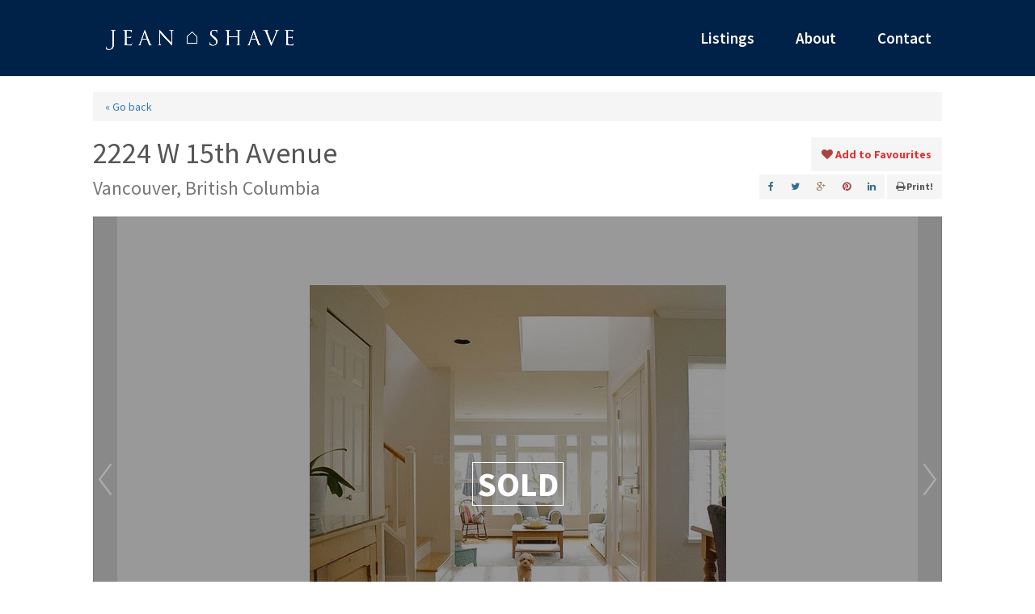

--- FILE ---
content_type: text/html; charset=UTF-8
request_url: http://www.jeanshave.com/listings/2224-w-15th-avenue-vancouver-british-columbia-885262971514/
body_size: 11425
content:
<!DOCTYPE html>
<!--[if IE 6]>
<html id="ie6" lang="en">
<![endif]-->
<!--[if IE 7]>
<html id="ie7" lang="en">
<![endif]-->
<!--[if IE 8]>
<html id="ie8" lang="en">
<![endif]-->
<!--[if !(IE 6) | !(IE 7) | !(IE 8)  ]><!-->
<html lang="en">
<!--<![endif]-->
<head>
	<meta charset="UTF-8" />
			
	<meta http-equiv="X-UA-Compatible" content="IE=edge">
	<link rel="pingback" href="http://www.jeanshave.com/xmlrpc.php" />

		<!--[if lt IE 9]>
	<script src="http://www.jeanshave.com/wp-content/themes/Divi/js/html5.js" type="text/javascript"></script>
	<![endif]-->

	<script type="text/javascript">
		document.documentElement.className = 'js';
	</script>

	<title>2224 W 15th Avenue, Vancouver, British Columbia (885262971514) | Jean Shave</title>
<link rel='dns-prefetch' href='//maps.googleapis.com' />
<link rel='dns-prefetch' href='//fonts.googleapis.com' />
<link rel='dns-prefetch' href='//s.w.org' />
<link rel="alternate" type="application/rss+xml" title="Jean Shave &raquo; Feed" href="http://www.jeanshave.com/feed/" />
<link rel="alternate" type="application/rss+xml" title="Jean Shave &raquo; Comments Feed" href="http://www.jeanshave.com/comments/feed/" />
		<script type="text/javascript">
			window._wpemojiSettings = {"baseUrl":"https:\/\/s.w.org\/images\/core\/emoji\/2.3\/72x72\/","ext":".png","svgUrl":"https:\/\/s.w.org\/images\/core\/emoji\/2.3\/svg\/","svgExt":".svg","source":{"concatemoji":"http:\/\/www.jeanshave.com\/wp-includes\/js\/wp-emoji-release.min.js?ver=4.8.21"}};
			!function(t,a,e){var r,i,n,o=a.createElement("canvas"),l=o.getContext&&o.getContext("2d");function c(t){var e=a.createElement("script");e.src=t,e.defer=e.type="text/javascript",a.getElementsByTagName("head")[0].appendChild(e)}for(n=Array("flag","emoji4"),e.supports={everything:!0,everythingExceptFlag:!0},i=0;i<n.length;i++)e.supports[n[i]]=function(t){var e,a=String.fromCharCode;if(!l||!l.fillText)return!1;switch(l.clearRect(0,0,o.width,o.height),l.textBaseline="top",l.font="600 32px Arial",t){case"flag":return(l.fillText(a(55356,56826,55356,56819),0,0),e=o.toDataURL(),l.clearRect(0,0,o.width,o.height),l.fillText(a(55356,56826,8203,55356,56819),0,0),e===o.toDataURL())?!1:(l.clearRect(0,0,o.width,o.height),l.fillText(a(55356,57332,56128,56423,56128,56418,56128,56421,56128,56430,56128,56423,56128,56447),0,0),e=o.toDataURL(),l.clearRect(0,0,o.width,o.height),l.fillText(a(55356,57332,8203,56128,56423,8203,56128,56418,8203,56128,56421,8203,56128,56430,8203,56128,56423,8203,56128,56447),0,0),e!==o.toDataURL());case"emoji4":return l.fillText(a(55358,56794,8205,9794,65039),0,0),e=o.toDataURL(),l.clearRect(0,0,o.width,o.height),l.fillText(a(55358,56794,8203,9794,65039),0,0),e!==o.toDataURL()}return!1}(n[i]),e.supports.everything=e.supports.everything&&e.supports[n[i]],"flag"!==n[i]&&(e.supports.everythingExceptFlag=e.supports.everythingExceptFlag&&e.supports[n[i]]);e.supports.everythingExceptFlag=e.supports.everythingExceptFlag&&!e.supports.flag,e.DOMReady=!1,e.readyCallback=function(){e.DOMReady=!0},e.supports.everything||(r=function(){e.readyCallback()},a.addEventListener?(a.addEventListener("DOMContentLoaded",r,!1),t.addEventListener("load",r,!1)):(t.attachEvent("onload",r),a.attachEvent("onreadystatechange",function(){"complete"===a.readyState&&e.readyCallback()})),(r=e.source||{}).concatemoji?c(r.concatemoji):r.wpemoji&&r.twemoji&&(c(r.twemoji),c(r.wpemoji)))}(window,document,window._wpemojiSettings);
		</script>
		<meta content="Divi Child Theme for Jean Shave v.1.0.0" name="generator"/><style type="text/css">
img.wp-smiley,
img.emoji {
	display: inline !important;
	border: none !important;
	box-shadow: none !important;
	height: 1em !important;
	width: 1em !important;
	margin: 0 .07em !important;
	vertical-align: -0.1em !important;
	background: none !important;
	padding: 0 !important;
}
</style>
<link rel='stylesheet' id='parent-style-css'  href='http://www.jeanshave.com/wp-content/themes/Divi/style.css?ver=4.8.21' type='text/css' media='all' />
<link rel='stylesheet' id='child-style-css'  href='http://www.jeanshave.com/wp-content/themes/Divi-child/style.css?ver=1.0.0' type='text/css' media='all' />
<link rel='stylesheet' id='divi-fonts-css'  href='http://fonts.googleapis.com/css?family=Open+Sans:300italic,400italic,600italic,700italic,800italic,400,300,600,700,800&#038;subset=latin,latin-ext' type='text/css' media='all' />
<link rel='stylesheet' id='et-gf-source-sans-pro-css'  href='http://fonts.googleapis.com/css?family=Source+Sans+Pro:400,200,200italic,300,300italic,400italic,600,600italic,700,700italic,900,900italic&#038;subset=latin,latin-ext' type='text/css' media='all' />
<link rel='stylesheet' id='divi-style-css'  href='http://www.jeanshave.com/wp-content/themes/Divi-child/style.css?ver=3.0.43' type='text/css' media='all' />
<link rel='stylesheet' id='et-shortcodes-css-css'  href='http://www.jeanshave.com/wp-content/themes/Divi/epanel/shortcodes/css/shortcodes.css?ver=3.0.43' type='text/css' media='all' />
<link rel='stylesheet' id='et-shortcodes-responsive-css-css'  href='http://www.jeanshave.com/wp-content/themes/Divi/epanel/shortcodes/css/shortcodes_responsive.css?ver=3.0.43' type='text/css' media='all' />
<link rel='stylesheet' id='magnific-popup-css'  href='http://www.jeanshave.com/wp-content/themes/Divi/includes/builder/styles/magnific_popup.css?ver=3.0.43' type='text/css' media='all' />
<link rel='stylesheet' id='realtypress-bootstrap-min-css'  href='http://www.jeanshave.com/wp-content/plugins/realtypress-premium/public/third-party/bootstrap-3.3.4/css/bootstrap-realtypress.css?ver=1.9.6' type='text/css' media='all' />
<link rel='stylesheet' id='realtypress-jrange-css'  href='http://www.jeanshave.com/wp-content/plugins/realtypress-premium/public/third-party/jrange/jquery.range.css?ver=1.9.6' type='text/css' media='all' />
<link rel='stylesheet' id='realtypress-bxslider-min-css'  href='http://www.jeanshave.com/wp-content/plugins/realtypress-premium/public/third-party/bxslider/css/jquery.bxslider.min.css?ver=1.9.6' type='text/css' media='all' />
<link rel='stylesheet' id='realtypress-font-awesome-css'  href='http://www.jeanshave.com/wp-content/plugins/realtypress-premium/public/third-party/font-awesome-4.2.0/css/font-awesome.min.css?ver=1.9.6' type='text/css' media='all' />
<link rel='stylesheet' id='realtypress-leaflet-min-css'  href='http://www.jeanshave.com/wp-content/plugins/realtypress-premium/public/third-party/leaflet-0.7.3/css/leaflet.min.css?ver=1.9.6' type='text/css' media='all' />
<link rel='stylesheet' id='realtypress-leaflet-css'  href='http://www.jeanshave.com/wp-content/plugins/realtypress-premium/public/third-party/leaflet-plugins/fullscreen/css/leaflet.fullscreen.min.css?ver=1.9.6' type='text/css' media='all' />
<link rel='stylesheet' id='realtypress-leaflet-markercluster-default-min-css'  href='http://www.jeanshave.com/wp-content/plugins/realtypress-premium/public/third-party/leaflet-markercluster/css/MarkerCluster.Default.min.css?ver=1.9.6' type='text/css' media='all' />
<link rel='stylesheet' id='realtypress-leaflet-markercluster-custom-min-css'  href='http://www.jeanshave.com/wp-content/plugins/realtypress-premium/public/third-party/leaflet-markercluster/css/MarkerCluster.min.css?ver=1.9.6' type='text/css' media='all' />
<link rel='stylesheet' id='realtypress-leaflet-history-min-css'  href='http://www.jeanshave.com/wp-content/plugins/realtypress-premium/public/third-party/leaflet-plugins/history/leaflet-history.css?ver=1.9.6' type='text/css' media='all' />
<link rel='stylesheet' id='realtypress-bootstrap-child-css'  href='http://www.jeanshave.com/wp-content/plugins/realtypress-premium/public/templates/default/css/bootstrap-child.css?ver=1.9.6' type='text/css' media='all' />
<link rel='stylesheet' id='realtypress-styles-css'  href='http://www.jeanshave.com/wp-content/plugins/realtypress-premium/public/templates/default/css/styles.css?ver=1.9.6' type='text/css' media='all' />
<link rel='stylesheet' id='realtypress-utilities-css'  href='http://www.jeanshave.com/wp-content/plugins/realtypress-premium/public/templates/default/css/utilities.css?ver=1.9.6' type='text/css' media='all' />
<link rel='stylesheet' id='realtypress-responsive-css'  href='http://www.jeanshave.com/wp-content/plugins/realtypress-premium/public/templates/default/css/responsive.css?ver=1.9.6' type='text/css' media='all' />
<link rel='stylesheet' id='realtypress-widgets-css'  href='http://www.jeanshave.com/wp-content/plugins/realtypress-premium/public/templates/default/css/widgets.css?ver=1.9.6' type='text/css' media='all' />
<link rel='stylesheet' id='realtypress-print-css'  href='http://www.jeanshave.com/wp-content/plugins/realtypress-premium/public/templates/default/css/print.css?ver=1.9.6' type='text/css' media='all' />
<link rel='stylesheet' id='realtypress-shortcodes-css'  href='http://www.jeanshave.com/wp-content/plugins/realtypress-premium/public/templates/default/css/shortcodes.css?ver=1.9.6' type='text/css' media='all' />
<script type='text/javascript' src='http://www.jeanshave.com/wp-includes/js/jquery/jquery.js?ver=1.12.4'></script>
<script type='text/javascript' src='http://www.jeanshave.com/wp-includes/js/jquery/jquery-migrate.min.js?ver=1.4.1'></script>
<link rel='https://api.w.org/' href='http://www.jeanshave.com/wp-json/' />
<link rel="EditURI" type="application/rsd+xml" title="RSD" href="http://www.jeanshave.com/xmlrpc.php?rsd" />
<link rel="wlwmanifest" type="application/wlwmanifest+xml" href="http://www.jeanshave.com/wp-includes/wlwmanifest.xml" /> 
<link rel='prev' title='204 2228 MARSTRAND AVENUE, Vancouver, British Columbia (886257410473)' href='http://www.jeanshave.com/listings/204-2228-marstrand-avenue-vancouver-british-columbia-886257410473/' />
<link rel='next' title='514-2268 Redbud Lane, Vancouver, British Columbia (889867307719)' href='http://www.jeanshave.com/listings/514-2268-redbud-lane-vancouver-british-columbia-889867307719/' />
<meta name="generator" content="WordPress 4.8.21" />
<link rel="canonical" href="http://www.jeanshave.com/listings/2224-w-15th-avenue-vancouver-british-columbia-885262971514/" />
<link rel='shortlink' href='http://www.jeanshave.com/?p=1367' />
<link rel="alternate" type="application/json+oembed" href="http://www.jeanshave.com/wp-json/oembed/1.0/embed?url=http%3A%2F%2Fwww.jeanshave.com%2Flistings%2F2224-w-15th-avenue-vancouver-british-columbia-885262971514%2F" />
<link rel="alternate" type="text/xml+oembed" href="http://www.jeanshave.com/wp-json/oembed/1.0/embed?url=http%3A%2F%2Fwww.jeanshave.com%2Flistings%2F2224-w-15th-avenue-vancouver-british-columbia-885262971514%2F&#038;format=xml" />
            <style type="text/css">
                                a.btn.btn-primary.btn-block.btn-filter-search-results { color: white !important; }
            </style>
            <script type="text/javascript">var ajaxurl = 'http://www.jeanshave.com/wp-admin/admin-ajax.php'</script>
<meta property="og:type" content="article" />
<meta property="og:title" content="2224 W 15th Avenue, Vancouver, British Columbia (885262971514)" />
<meta property="og:url" content="http://www.jeanshave.com/listings/2224-w-15th-avenue-vancouver-british-columbia-885262971514/" />
<meta property="og:description" content="Rarely available choice Kitsilano s/s half-duplex, 1926' on two levels. Open floor plan that lives beautifully and easily connects to 2 private outdoor garden/ entertainment areas. All the features of a detached house, fully landscaped and fenced front + back yards, 3 spacious bedrooms + 2 1/2 baths. All 3 bedrooms + 2 updated full baths on one level. Additional updated 1/2 bath on main. Fabulous master bedroom with walk-in closet and deluxe ensuite. Entertainment sized living room with floor to ceiling windows and gas f/p. Open kitchen and adjoining spacious family room with gas f/p. Large laundry/utility room. If you love cooking, this is the home for you. Private garage and 1 carport. Loads of storage. School catchment: Carnarvon Elementary / Kitsilano High." />
<meta property="article:published_time" content="2019-04-18T18:30:21+00:00" />
<meta property="article:modified_time" content="2023-07-28T01:45:34+00:00" />
<meta property="og:site_name" content="Jean Shave" />
<meta property="og:image" content="http://www.jeanshave.com/wp-content/uploads/realtypress/images/listing/885262971514/Property-885262971514-LargePhoto-1.jpg" />
<meta property="og:locale" content="en" />

<meta name="twitter:card" content="summary">
<meta name="twitter:title" content="2224 W 15th Avenue, Vancouver, British Columbia (885262971514)">
<meta name="twitter:description" content="Rarely available choice Kitsilano s/s half-duplex, 1926' on two levels. Open floor plan that lives beautifully and easily connects to 2 private outdoor garden/ entertainment areas. All the features of a detached house, fully landscaped and fenced front + back yards, 3 spacious bedrooms + 2 1/2 baths. All 3 bedrooms + 2 updated full baths on one level. Additional updated 1/2 bath on main. Fabulous master bedroom with walk-in closet and deluxe ensuite. Entertainment sized living room with floor to ceiling windows and gas f/p. Open kitchen and adjoining spacious family room with gas f/p. Large laundry/utility room. If you love cooking, this is the home for you. Private garage and 1 carport. Loads of storage. School catchment: Carnarvon Elementary / Kitsilano High.">
<meta name="twitter:image" content="http://www.jeanshave.com/wp-content/uploads/realtypress/images/listing/885262971514/Property-885262971514-LargePhoto-1.jpg">
<meta name="twitter:url" content="http://www.jeanshave.com/listings/2224-w-15th-avenue-vancouver-british-columbia-885262971514/">
<meta name="viewport" content="width=device-width, initial-scale=1.0, maximum-scale=1.0, user-scalable=0" />		<style id="theme-customizer-css">
					@media only screen and ( min-width: 767px ) {
				body, .et_pb_column_1_2 .et_quote_content blockquote cite, .et_pb_column_1_2 .et_link_content a.et_link_main_url, .et_pb_column_1_3 .et_quote_content blockquote cite, .et_pb_column_3_8 .et_quote_content blockquote cite, .et_pb_column_1_4 .et_quote_content blockquote cite, .et_pb_blog_grid .et_quote_content blockquote cite, .et_pb_column_1_3 .et_link_content a.et_link_main_url, .et_pb_column_3_8 .et_link_content a.et_link_main_url, .et_pb_column_1_4 .et_link_content a.et_link_main_url, .et_pb_blog_grid .et_link_content a.et_link_main_url, body .et_pb_bg_layout_light .et_pb_post p,  body .et_pb_bg_layout_dark .et_pb_post p { font-size: 16px; }
				.et_pb_slide_content, .et_pb_best_value { font-size: 18px; }
			}
							body { color: #000000; }
								h1, h2, h3, h4, h5, h6 { color: #2b2b2b; }
								body { line-height: 1.6em; }
											a { color: #6eacc2; }
							#main-header, #main-header .nav li ul, .et-search-form, #main-header .et_mobile_menu { background-color: #002148; }
																			.et_header_style_centered .mobile_nav .select_page, .et_header_style_split .mobile_nav .select_page, .et_nav_text_color_light #top-menu > li > a, .et_nav_text_color_dark #top-menu > li > a, #top-menu a, .et_mobile_menu li a, .et_nav_text_color_light .et_mobile_menu li a, .et_nav_text_color_dark .et_mobile_menu li a, #et_search_icon:before, .et_search_form_container input, span.et_close_search_field:after, #et-top-navigation .et-cart-info { color: #ffffff; }
			.et_search_form_container input::-moz-placeholder { color: #ffffff; }
			.et_search_form_container input::-webkit-input-placeholder { color: #ffffff; }
			.et_search_form_container input:-ms-input-placeholder { color: #ffffff; }
											#top-menu li a { font-size: 19px; }
			body.et_vertical_nav .container.et_search_form_container .et-search-form input { font-size: 19px !important; }
		
		
					#top-menu li.current-menu-ancestor > a, #top-menu li.current-menu-item > a,
			.et_color_scheme_red #top-menu li.current-menu-ancestor > a, .et_color_scheme_red #top-menu li.current-menu-item > a,
			.et_color_scheme_pink #top-menu li.current-menu-ancestor > a, .et_color_scheme_pink #top-menu li.current-menu-item > a,
			.et_color_scheme_orange #top-menu li.current-menu-ancestor > a, .et_color_scheme_orange #top-menu li.current-menu-item > a,
			.et_color_scheme_green #top-menu li.current-menu-ancestor > a, .et_color_scheme_green #top-menu li.current-menu-item > a { color: #6eacc2; }
																#footer-widgets .footer-widget li:before { top: 10.6px; }									body .et_pb_button,
			.woocommerce a.button.alt, .woocommerce-page a.button.alt, .woocommerce button.button.alt, .woocommerce-page button.button.alt, .woocommerce input.button.alt, .woocommerce-page input.button.alt, .woocommerce #respond input#submit.alt, .woocommerce-page #respond input#submit.alt, .woocommerce #content input.button.alt, .woocommerce-page #content input.button.alt,
			.woocommerce a.button, .woocommerce-page a.button, .woocommerce button.button, .woocommerce-page button.button, .woocommerce input.button, .woocommerce-page input.button, .woocommerce #respond input#submit, .woocommerce-page #respond input#submit, .woocommerce #content input.button, .woocommerce-page #content input.button, .woocommerce-message a.button.wc-forward
			{
																	border-width: 1px !important;
													border-color: #002148;
													border-radius: 0px;
													font-weight: bold; font-style: normal; text-transform: none; text-decoration: none; ;
											}
			body.et_pb_button_helper_class .et_pb_button,
			.woocommerce.et_pb_button_helper_class a.button.alt, .woocommerce-page.et_pb_button_helper_class a.button.alt, .woocommerce.et_pb_button_helper_class button.button.alt, .woocommerce-page.et_pb_button_helper_class button.button.alt, .woocommerce.et_pb_button_helper_class input.button.alt, .woocommerce-page.et_pb_button_helper_class input.button.alt, .woocommerce.et_pb_button_helper_class #respond input#submit.alt, .woocommerce-page.et_pb_button_helper_class #respond input#submit.alt, .woocommerce.et_pb_button_helper_class #content input.button.alt, .woocommerce-page.et_pb_button_helper_class #content input.button.alt,
			.woocommerce.et_pb_button_helper_class a.button, .woocommerce-page.et_pb_button_helper_class a.button, .woocommerce.et_pb_button_helper_class button.button, .woocommerce-page.et_pb_button_helper_class button.button, .woocommerce.et_pb_button_helper_class input.button, .woocommerce-page.et_pb_button_helper_class input.button, .woocommerce.et_pb_button_helper_class #respond input#submit, .woocommerce-page.et_pb_button_helper_class #respond input#submit, .woocommerce.et_pb_button_helper_class #content input.button, .woocommerce-page.et_pb_button_helper_class #content input.button {
									color: #002148 !important;
							}
									body .et_pb_button:hover,
			.woocommerce a.button.alt:hover, .woocommerce-page a.button.alt:hover, .woocommerce button.button.alt:hover, .woocommerce-page button.button.alt:hover, .woocommerce input.button.alt:hover, .woocommerce-page input.button.alt:hover, .woocommerce #respond input#submit.alt:hover, .woocommerce-page #respond input#submit.alt:hover, .woocommerce #content input.button.alt:hover, .woocommerce-page #content input.button.alt:hover,
			.woocommerce a.button:hover, .woocommerce-page a.button:hover, .woocommerce button.button:hover, .woocommerce-page button.button:hover, .woocommerce input.button:hover, .woocommerce-page input.button:hover, .woocommerce #respond input#submit:hover, .woocommerce-page #respond input#submit:hover, .woocommerce #content input.button:hover, .woocommerce-page #content input.button:hover
			{
													background: #727f8a !important;
																	border-radius: 0px;
											}
		
		
																														
		@media only screen and ( min-width: 981px ) {
																												.et_header_style_left #et-top-navigation, .et_header_style_split #et-top-navigation  { padding: 40px 0 0 0; }
				.et_header_style_left #et-top-navigation nav > ul > li > a, .et_header_style_split #et-top-navigation nav > ul > li > a { padding-bottom: 40px; }
				.et_header_style_split .centered-inline-logo-wrap { width: 80px; margin: -80px 0; }
				.et_header_style_split .centered-inline-logo-wrap #logo { max-height: 80px; }
				.et_pb_svg_logo.et_header_style_split .centered-inline-logo-wrap #logo { height: 80px; }
				.et_header_style_centered #top-menu > li > a { padding-bottom: 14px; }
				.et_header_style_slide #et-top-navigation, .et_header_style_fullscreen #et-top-navigation { padding: 31px 0 31px 0 !important; }
									.et_header_style_centered #main-header .logo_container { height: 80px; }
														#logo { max-height: 45%; }
				.et_pb_svg_logo #logo { height: 45%; }
																																		.et-fixed-header #top-menu li a { font-size: 19px; }
										.et-fixed-header #top-menu a, .et-fixed-header #et_search_icon:before, .et-fixed-header #et_top_search .et-search-form input, .et-fixed-header .et_search_form_container input, .et-fixed-header .et_close_search_field:after, .et-fixed-header #et-top-navigation .et-cart-info { color: #ffffff !important; }
				.et-fixed-header .et_search_form_container input::-moz-placeholder { color: #ffffff !important; }
				.et-fixed-header .et_search_form_container input::-webkit-input-placeholder { color: #ffffff !important; }
				.et-fixed-header .et_search_form_container input:-ms-input-placeholder { color: #ffffff !important; }
										.et-fixed-header #top-menu li.current-menu-ancestor > a,
				.et-fixed-header #top-menu li.current-menu-item > a { color: #6eacc2 !important; }
						
					}
					@media only screen and ( min-width: 1350px) {
				.et_pb_row { padding: 27px 0; }
				.et_pb_section { padding: 54px 0; }
				.single.et_pb_pagebuilder_layout.et_full_width_page .et_post_meta_wrapper { padding-top: 81px; }
				.et_pb_section.et_pb_section_first { padding-top: inherit; }
				.et_pb_fullwidth_section { padding: 0; }
			}
		
		@media only screen and ( max-width: 980px ) {
																				}
		@media only screen and ( max-width: 767px ) {
														}
	</style>

	
					<style class="et_heading_font">
				h1, h2, h3, h4, h5, h6 {
					font-family: 'Source Sans Pro', Helvetica, Arial, Lucida, sans-serif;				}
				</style>
							<style class="et_body_font">
				body, input, textarea, select {
					font-family: 'Source Sans Pro', Helvetica, Arial, Lucida, sans-serif; font-weight: 300;				}
				</style>
			
	
	<style id="module-customizer-css">
			</style>

			<style type="text/css">.recentcomments a{display:inline !important;padding:0 !important;margin:0 !important;}</style>
		<link rel="icon" href="http://www.jeanshave.com/wp-content/uploads/2023/06/cropped-JS_Fav-04-32x32.jpg" sizes="32x32" />
<link rel="icon" href="http://www.jeanshave.com/wp-content/uploads/2023/06/cropped-JS_Fav-04-192x192.jpg" sizes="192x192" />
<link rel="apple-touch-icon-precomposed" href="http://www.jeanshave.com/wp-content/uploads/2023/06/cropped-JS_Fav-04-180x180.jpg" />
<meta name="msapplication-TileImage" content="http://www.jeanshave.com/wp-content/uploads/2023/06/cropped-JS_Fav-04-270x270.jpg" />
		<style type="text/css" id="wp-custom-css">
			#top-menu li {
    display: inline-block;
    padding-right: 48px;
}

#main-footer {display: none;}

#mobile-cta-box {
width: 100%}

.et_pb_testimonial_author {
	font-size: 20px !important;
    display: block;
    margin-top: 16px;
    font-weight: 600;
}

.et_pb_testimonial:before {
    position: absolute;
    top: -15px;
	left: 45%;
	background: none;
    font-size: 152px;
    content: url(http://www.jeanshave.com/wp-content/uploads/2017/11/house-quote-small.png);

    color: #727f8a;

}

@media (max-width: 980px){
.et_pb_testimonial:before {
    position: absolute;
    top: -15px;
	left: 36%;
	background: none;
    font-size: 152px;
    content: url(http://www.jeanshave.com/wp-content/uploads/2017/11/house-quote-small.png);
    color: #727f8a;
}
.et_pb_testimonial_description_inner {
    border: 1px solid #ffffff;
    padding: 30px;
    width: 100% !important;}

}

@media only screen and (max-width: 767px){
.et_pb_testimonial_description_inner {
    border: 1px solid #ffffff;
    padding: 70px 30px 30px 30px !important;
    width: 100% !important;}
}

.bootstrap-realtypress .image-holder .rps-ribbon.rps-ribbon-info {
    background-color: #002148;
    border-left: none;
    border-right: none;
    border-bottom: none;
    text-shadow: none;
}

.bootstrap-realtypress .image-holder .rps-ribbon.rps-ribbon-open-house {
    background-color: rgba(116,127,137,0.7);
    border: none;
    text-shadow:none;
}

.bootstrap-realtypress { font-family: 'Source Sans Pro', sans-serif, helvetica;}

.result-header {
display: none !important;
border-bottom: none !important;
} 

.bootstrap-realtypress .rps-grid-result .rps-property-result {
border: none;
margin-bottom: 30px;}

.bootstrap-realtypress .listing-container {
    padding-left: 20px !important;
    padding-right: 20px !important;
}

.bootstrap-realtypress .rps-grid-result .rps-property-result h4 {
    color: #002148;
    font-size: 18px;
    font-weight: 400 !important;
    margin: 0;
    padding: 0;
}

.rps-mb30 {
    margin-top: 90px;}

#homepage-listings.et_pb_text_1 {
    margin-top: 0px !important;
    margin-bottom: 0px !important;
}

.et_pb_testimonial_description_inner {
border: 1px solid #ffffff;
padding: 70px;
width: 100% !important;
}

.bootstrap-realtypress .image-holder .rps-price {
    color: #fff;
    display: block;
    font-size: 1.6em;
    font-weight: 600;
    padding: 8px 0 0 16px;
   
}


 		</style>
	</head>
<body class="rps_listing-template-default single single-rps_listing postid-1367 et_button_no_icon et_pb_button_helper_class et_fixed_nav et_show_nav et_cover_background et_pb_gutter osx et_pb_gutters3 et_primary_nav_dropdown_animation_fade et_secondary_nav_dropdown_animation_fade et_pb_footer_columns4 et_header_style_left et_right_sidebar et_divi_theme chrome">
	<div id="page-container">

	
	
		<header id="main-header" data-height-onload="80">
			<div class="container clearfix et_menu_container">
							<div class="logo_container">
					<span class="logo_helper"></span>
					<a href="http://www.jeanshave.com/">
						<img src="http://www.jeanshave.com/wp-content/uploads/2017/11/jean-shave-logo.png" alt="Jean Shave" id="logo" data-height-percentage="45" />
					</a>
				</div>
				<div id="et-top-navigation" data-height="80" data-fixed-height="40">
											<nav id="top-menu-nav">
						<ul id="top-menu" class="nav"><li id="menu-item-305" class="menu-item menu-item-type-custom menu-item-object-custom menu-item-305"><a href="http://jeanshave.com/listings">Listings</a></li>
<li id="menu-item-65" class="menu-item menu-item-type-post_type menu-item-object-page menu-item-65"><a href="http://www.jeanshave.com/about/">About</a></li>
<li id="menu-item-52" class="menu-item menu-item-type-post_type menu-item-object-page menu-item-52"><a href="http://www.jeanshave.com/contact/">Contact</a></li>
</ul>						</nav>
					
					
					
					
					<div id="et_mobile_nav_menu">
				<div class="mobile_nav closed">
					<span class="select_page">Select Page</span>
					<span class="mobile_menu_bar mobile_menu_bar_toggle"></span>
				</div>
			</div>				</div> <!-- #et-top-navigation -->
			</div> <!-- .container -->
			<div class="et_search_outer">
				<div class="container et_search_form_container">
					<form role="search" method="get" class="et-search-form" action="http://www.jeanshave.com/">
					<input type="search" class="et-search-field" placeholder="Search &hellip;" value="" name="s" title="Search for:" />					</form>
					<span class="et_close_search_field"></span>
				</div>
			</div>
		</header> <!-- #main-header -->

		<div id="et-main-area">
        <div class="bootstrap-realtypress">
            <div class="rps-single-listing">
                                    <div class="container">
                        
                            
                  <!-- Overlay -->
                <div class="rps-single-overlay">
                  <h2 class="text-center loading-text">
                    <i class="fa fa-circle-o-notch fa-spin"></i><br>
                    LOADING
                  </h2>
                </div>
        
                  <div itemscope itemtype="http://schema.org/Product">
        
                    <!-- Schema Product Name -->
                        <meta  itemprop="name" content="2224 W 15th Avenue, Vancouver British Columbia,  ">
        
                    
                        
                                            <link itemprop="image" href="http://www.jeanshave.com/wp-content/uploads/realtypress/images/listing/885262971514/Property-885262971514-LargePhoto-1.jpg"/>
                        <meta itemprop="productID" content="885262971514" />
                        <meta itemprop="releaseDate" content="2023-07-28 01:45:34" />
                        <meta itemprop="category" content="Single Family" />
        
                        <div itemprop="offers" itemscope itemtype="http://schema.org/Offer">
        
                            <div class="row">

      <!-- Back Button -->
    <div class="col-md-12">
      <ul class="breadcrumb">
        <li><a href="javascript:history.go(-1)" title="Return to the previous page">&laquo; Go back</a></li>
      </ul>
    </div><!-- /.col-md-12 -->
  
  <div class="col-md-8 col-sm-7 col-xs-12">

    <!-- Address -->
    <h1 class="rps-text-center-sm" style="margin-top:0;" itemprop="name">
      <span style="display:block;margin-bottom:0;">
        2224 W 15th Avenue      </span>
      <small>
        Vancouver, British Columbia                 </small>
    </h1>

  </div><!-- /.col-md-8 .col-sm-7 -->
  <div class="col-md-4 col-sm-5 col-xs-12 text-right">

    <div class="rps-single-listing-favorites-wrap rps-text-center-sm">

      
              <button class="btn btn-lightgrey rps-add-favorite"><i class="fa fa-heart text-danger"></i> <strong class="text-danger">Add to Favourites</strong></button>
            <!-- <button class="btn btn-danger btn-sm rps-remove-favorite"><i class="fa fa-heart"></i> <strong>Remove from Favourites</strong></button>   -->

      <!-- Add Favorite Output -->
      <div class="rps-add-favorite-output" style="display:none;">
        <p class="text-danger" style="margin-bottom:-4px;">
          <i class="fa fa-heart text-danger"></i> <strong class="rps-add-favorite-output-text"></strong>
        </p>
        <small><a href="http://www.jeanshave.com/property-favourites/" class="text-muted"><strong>view favourites</strong></a></small>
      </div>

    </div><!-- /.rps-single-listing-favorites-wrap -->

    <!-- Listing Social -->
    
<div class="rps-single-listing-social rps-text-center-sm">
	<div class="btn-group" role="group">

		
		<!-- Facebook -->
					<a href="http://www.facebook.com/sharer.php?u=http://www.jeanshave.com/listings/2224-w-15th-avenue-vancouver-british-columbia-885262971514/&amp;t=2224+W+15th+Avenue%2C+Vancouver%2C+British+Columbia+%40+" target="_blank" class="btn btn-sm btn-lightgrey"><span class="fa fa-facebook text-info"></span></a>
		
		<!-- Twitter -->
					<a href="https://twitter.com/intent/tweet?text=What a House! 2224+W+15th+Avenue%2C+Vancouver%2C+British+Columbia+%40+ http://www.jeanshave.com/listings/2224-w-15th-avenue-vancouver-british-columbia-885262971514/" target="_blank" class="btn btn-sm btn-lightgrey"><span class="fa fa-twitter text-info"></span></a>
		
		<!-- Google Plus -->	
					<a href="http://plusone.google.com/_/+1/confirm?hl=en&amp;url=http://www.jeanshave.com/listings/2224-w-15th-avenue-vancouver-british-columbia-885262971514/" target="_blank" class="btn btn-sm btn-lightgrey"><span class="fa fa-google-plus text-warning"></span></a>
		
		<!-- Pinterest -->
					<a href="http://pinterest.com/pin/create/button/?url=http://www.jeanshave.com/listings/2224-w-15th-avenue-vancouver-british-columbia-885262971514/&amp;media=http://www.jeanshave.com/wp-includes/images/media/default.png&amp;description=2224+W+15th+Avenue%2C+Vancouver%2C+British+Columbia+%40+" target="_blank" class="btn btn-sm btn-lightgrey"><span class="fa fa-pinterest text-danger"></span></a>
		
		<!-- LinkedIn -->	
					<a href="http://www.linkedin.com/shareArticle?mini=true&amp;url=http://www.jeanshave.com/listings/2224-w-15th-avenue-vancouver-british-columbia-885262971514/&amp;title=2224+W+15th+Avenue%2C+Vancouver%2C+British+Columbia+%40+" target="_blank" class="btn btn-sm btn-lightgrey"><span class="fa fa-linkedin text-info"></span></a>
		
	</div>

	    <button class="btn btn-sm btn-lightgrey btn-print"><span class="fa fa-print"></span> <strong>Print!</strong></button>
  
</div>
  </div><!-- /.col-md-3 -->
</div><!-- /.row -->                    
                        <!-- Property Images -->
<div class="row rps-property-photo-row">
    
        
    <div class="col-md-12">    <div class="bx-wrapper">
        <ul class="bx-slider" style="visibility:hidden;">
            <li class="slide"><img src="http://www.jeanshave.com/wp-content/uploads/realtypress/images/listing/885262971514/Property-885262971514-LargePhoto-1.jpg" alt="2224 W 15th Avenue, Vancouver, British Columbia    - Photo 1 - R2355820" onerror="if (this.src != 'http://www.jeanshave.com/wp-content/plugins/realtypress-premium/public/img/default-listing.jpg') this.src = 'http://www.jeanshave.com/wp-content/plugins/realtypress-premium/public/img/default-listing.jpg';"></li><li class="slide"><img src="http://www.jeanshave.com/wp-content/uploads/realtypress/images/listing/885262971514/Property-885262971514-LargePhoto-2.jpg" alt="2224 W 15th Avenue, Vancouver, British Columbia    - Photo 2 - R2355820" onerror="if (this.src != 'http://www.jeanshave.com/wp-content/plugins/realtypress-premium/public/img/default-listing.jpg') this.src = 'http://www.jeanshave.com/wp-content/plugins/realtypress-premium/public/img/default-listing.jpg';"></li>        </ul><!-- /.bx-slider -->
        
                                                        <div class="rps-ribbon rps-ribbon-sold"><span>SOLD</span></div>
                                    
    </div><!-- /bx-wrapper -->
    
    
        <!-- ========== -->
        <!-- Full Width -->
        <!-- ========== -->

        <!-- Full Width BxPager -->
        <div class="bx-pager-wrap horizontal">
            <ul class="bx-pager horizontal" style="visibility:hidden;">
                
                <li class="slide"><a data-slide-index="0" href="" rel="nofollow"><img src="http://www.jeanshave.com/wp-content/uploads/realtypress/images/listing/885262971514/Property-885262971514-Photo-1.jpg" onerror="if (this.src != 'http://www.jeanshave.com/wp-content/plugins/realtypress-premium/public/img/default-listing.jpg') this.src = 'http://www.jeanshave.com/wp-content/plugins/realtypress-premium/public/img/default-listing.jpg';"></a></li><li class="slide"><a data-slide-index="1" href="" rel="nofollow"><img src="http://www.jeanshave.com/wp-content/uploads/realtypress/images/listing/885262971514/Property-885262971514-Photo-2.jpg" onerror="if (this.src != 'http://www.jeanshave.com/wp-content/plugins/realtypress-premium/public/img/default-listing.jpg') this.src = 'http://www.jeanshave.com/wp-content/plugins/realtypress-premium/public/img/default-listing.jpg';"></a></li>            </ul><!-- /.bx-pager -->
        </div><!-- ./bx-thumbnails -->
    
    
</div><!-- /.col-md-9 -->


</div><!-- /.row -->                        
                        <div class="row">
        
                             <div class="col-md-12 col-xs-12">
  <!-- Intro Specs -->
  <div class="rps-single-features rps-text-center-sm clearfix">
          <span class="rps-single-feature-label" style="">3 Bedroom</span>
    
          <span class="rps-single-feature-label">3 Bathroom</span>
    
          <span class="rps-single-feature-label">1926 sqft</span>
      </div>

  <div class="rps-single-features rps-text-center-sm clearfix">
    
    
    
    
    
    
    
      </div>

  
                  <h1 class="rps-pricing rps-text-center-sm">SOLD</h1>
          
  
  <!-- Description -->
  <p itemprop="description" class="rps-text-center-sm">Rarely available choice Kitsilano s/s half-duplex, 1926' on two levels. Open floor plan that lives beautifully and easily connects to 2 private outdoor garden/ entertainment areas. All the features of a detached house, fully landscaped and fenced front + back yards, 3 spacious bedrooms + 2 1/2 baths. All 3 bedrooms + 2 updated full baths on one level. Additional updated 1/2 bath on main. Fabulous master bedroom with walk-in closet and deluxe ensuite. Entertainment sized living room with floor to ceiling windows and gas f/p. Open kitchen and adjoining spacious family room with gas f/p. Large laundry/utility room. If you love cooking, this is the home for you. Private garage and 1 carport. Loads of storage. School catchment: Carnarvon Elementary / Kitsilano High.</p>

  

<div class="row alternate-urls">

  
  
    
  
  
</div><!-- /.row -->


<!-- Business -->

<!-- Property Details -->
<h3>Property Details</h3>
<table class="table table-hover table-bordered">
	<tbody>
		<tr>
			<td>
									<strong>RP Number</strong>
							</td>
			<td class="text-right">
				R2355820			</td>
		</tr>

                    <tr>
                <td>
                    <strong>Property Type</strong>
                </td>
                <td class="text-right">
                    Single Family                </td>
            </tr>
        
        
        		
					
							
	</tbody>
</table>

<!-- Building -->
<h3>Building</h3>
<table class="table table-hover table-bordered">
	<tbody>
					
						<tr>
				<td>
					<strong> Bathroom Total</strong>
				</td>
				<td class="text-right">
					3				</td>
			</tr>

																		
						<tr>
				<td>
					<strong> Bedrooms Total</strong>
				</td>
				<td class="text-right">
					3				</td>
			</tr>

																																																																																																																																																				
						<tr>
				<td>
					<strong> Half Bath Total</strong>
				</td>
				<td class="text-right">
					1				</td>
			</tr>

																																	
						<tr>
				<td>
					<strong> Stories Total</strong>
				</td>
				<td class="text-right">
					2				</td>
			</tr>

													
						<tr>
				<td>
					<strong> Size Interior</strong>
				</td>
				<td class="text-right">
					1926 Sqft				</td>
			</tr>

																							
						<tr>
				<td>
					<strong> Type</strong>
				</td>
				<td class="text-right">
					Duplex				</td>
			</tr>

																												
	</tbody>
</table>
<!-- Parking -->

<!-- Land -->

<!-- Rooms -->

<!-- Utilities -->

        <div role="tabpanel" class="rps-single-listing-map-tabs">
            <ul class="nav nav-tabs" role="tablist">
				
				                    <li role="presentation">
                        <a href="#aerial" aria-controls="aerial" role="tab" data-toggle="tab" class="tab aerial et_smooth_scroll_disabled">Aerial</a>
                    </li>
								                    <li role="presentation">
                        <a href="#street" aria-controls="street" role="tab" data-toggle="tab" class="tab street et_smooth_scroll_disabled">Street Level</a>
                    </li>
								
            </ul>
            <div class="tab-content">
				
				                    <div role="tabpanel" class="tab-pane active aerial-tab" id="aerial">
                        <div id="aerialmap" class="tab-map"></div>
                    </div>
								                    <div role="tabpanel" class="tab-pane active street-tab" id="street">
                        <div id="streetview" class="tab-map"></div>
                    </div>
								
            </div><!-- /.tab-content -->
        </div><!-- /.tabpanel -->
	
	
        
                            <p><a href="" rel="nofollow" target="_blank" data-lid="885262971514" class="rps-single-listing-information-link"></a></p>
        
                                    
                            
	<!--  Agent Details - Horizontal Layout -->
	
		<br>
		
		<div itemprop="availableAtOrFrom" itemscope itemtype="http://schema.org/RealEstateAgent">
		
			<div class="rps-agent-details">
				<div class="row">

				
                    						<div class="col-sm-6 col-xs-12">
										
						<!-- Name -->
													<span itemprop="name legalName"><strong>Jean Shave </strong></span><br>
						
						<!-- Position -->
													<em>Associate</em>
						
						<div style="clear:both"></div>

						<br>

						<!-- Phones & Websites -->
											
					</div>

				
			
									<div class="col-sm-6 col-xs-12">								
				
					<div itemprop="address" itemscope itemtype="http://schema.org/PostalAddress">

						<!-- Name -->
													<span><strong>Dexter Office</strong></span><br>
						
						<!-- StreetAddress -->
													<span itemprop="streetAddress">560-2608 Granville Street</span><br>
						
						<!-- City -->
													<span itemprop="addressLocality">Vancouver, </span>
												
						<!-- Province -->
													<span itemprop="addressRegion">BC</span>
						
						<!-- Postal Code -->
													<span itemprop="postalCode"> V6H 3V3</span>
						
						<!-- Country -->
						
					</div><!-- http://schema.org/PostalAddress -->

					<br>

					<!-- Phones & Websites -->
					<p>
										</p>
				
				</div>

				
			</div> <!-- /.row -->
		</div><!-- /.rps-agent-details -->
	</div>

	        
                                <div class="row">
                                    <div class="col-sm-6 col-xs-12">
                                        <div class="rps-contact-form-wrap-h">

  <h2>Interested?</h2>
  <p class="text-muted">Contact us for more information</p>

  <hr>

  <form action="" method="post" class="listing-contact-form">
  <div class="row">
    <div class="col-md-6 col-xs-12">

      <div class="form-group">
        <!-- <label for="cf-name">Name <small class="text-danger">(required)</small></label> -->
        <input type="text" name="cf-name"  value="" size="40" class="form-control" placeholder=" Name" />
      </div>
      
    </div><!-- /.col-md-6 -->
    <div class="col-md-6 col-xs-12">

      <div class="form-group">
        <!-- <label for="cf-name">Email <small class="text-danger">(required)</small></label> -->
        <input type="email" name="cf-email" value="" size="40" class="form-control" placeholder=" Email" />
      </div>
      
    </div><!-- /.col-md-6 -->
  </div><!-- /.row -->

  <div class="row">
    <div class="col-md-12">

      <div class="form-group">
        <!-- <label for="cf-name">Message <small class="text-danger">(required)</small></label> -->
        <textarea rows="10" cols="15" name="cf-message" class="form-control" style="height:120px;" placeholder=" Message"></textarea>
      </div>

      <div class="progress" style="display:none;">
        <div class="progress-bar" role="progressbar" aria-valuenow="70" aria-valuemin="0" aria-valuemax="100" style="width:0">
          <span class="text-center rps-text-white"><strong>Sending </strong></span>
        </div>
      </div>

      <input type="hidden" name="cf-subject" value="Listing Inquiry 2224 W 15th Avenue, Vancouver, British Columbia  " />
      <input type="hidden" name="cf-permalink" value="http://www.jeanshave.com/listings/2224-w-15th-avenue-vancouver-british-columbia-885262971514/" />

        <input type="hidden" name="cf-listing-id" value="885262971514" />

      <div class="form-group">
                  <div class="rps-contact-captcha-output"><i class="fa fa-refresh fa-spin"></i> <span class="text-muted"> Generating Captcha</span></div>
                <div class="rps-contact-alerts"></div>
      </div>      

      <p><button type="submit" name="cf-submitted" value="Send" class="btn btn-primary btn-block">Send <i class="fa fa-paper-plane-o"></i></button></p>

    </div><!-- /.col-md-12 -->
  </div><!-- /.row -->
    
  </form>

</div>                                    </div><!-- /.col-sm-6 -->
                                    <div class="col-sm-6 col-xs-12">
                                        <div class="rps-sidebar-favorites">
  <div class="panel panel-default">
    <div class="panel-heading">
      <strong>Your Favourites</strong>
    </div>
    <div class="panel-body" style="padding:0 15px;">
    <div class="row">
    
      
        <p>&nbsp;</p>
        <p class="text-center" style="font-size:32px;"><i class="fa fa-heart text-danger"></i></p>
        <p class="text-muted text-center">No Favourites Found</p>
        <p>&nbsp;</p>

      
    </div><!-- /.row -->
    </div><!-- /.panel-body -->
  </div><!-- /.panel .panel-default -->
</div><!-- /.rps-favorites -->                                    </div><!-- /.col-sm-6 -->
                                </div><!-- /.row -->
        
                                
                        </div><!-- /.col-sm-9 -->
        
                                        </div><!-- /.row -->
                </div><!-- http://schema.org/Offer -->
        
                                
                        
                            <div class="rps-footer" style="font-size:0.8em;border-top:1px solid #ddd;">
                                                                
<!-- RealtyPress Public Copyright Footer -->
<p style="border-top: 1px solid #ddd;padding-top:8px;"><a href="http://realtypress.ca" title="RealtyPress CREA DDF&reg; Wordpress Plugin" alt="RealtyPress CREA DDF&reg; Wordpress Plugin"target="_blank">RealtyPress WordPress CREA DDF&reg; Plugin</a>
</p>                            </div><!-- /.rps-footer -->
                            
        
                                
                </div><!-- http://schema.org/Product -->
                                </div><!-- /.container -->
            </div><!-- /.rps-wrapper -->
        </div><!-- /.bootstrap-realtypress -->
        
                <script type="application/json" id="single-view-json">{"post_id":1367,"agents":"7780929176","permalink":"http:\/\/www.jeanshave.com\/listings\/2224-w-15th-avenue-vancouver-british-columbia-885262971514\/","latitude":49.257944,"longitude":-123.134789,"street_address":"2224 W 15th Avenue","city":"Vancouver","province":"British Columbia","postal_code":"","rps_bing_api_key":"","walkscore_id":"","rps_single_street_view":"1","rps_single_birds_eye_view":"0","rps_single_map_bing_road":"0","rps_single_map_bing_aerial":"0","rps_single_map_bing_labels":"0","rps_single_map_yandex":"0","rps_single_map_open_streetmap":"0","rps_single_map_google_road":"1","rps_single_map_google_satellite":"1","rps_single_map_google_terrain":"","rps_single_map_google_hybrid":"","rps_single_map_zoom":"15","rps_single_map_default_view":"ggl_roadmap","rps_library_swipebox":0,"rps-general-math-captcha":1}</script>
        
        
			<footer id="main-footer">
				

		
				<div id="footer-bottom">
					<div class="container clearfix">
				<ul class="et-social-icons">

	<li class="et-social-icon et-social-facebook">
		<a href="#" class="icon">
			<span>Facebook</span>
		</a>
	</li>
	<li class="et-social-icon et-social-twitter">
		<a href="#" class="icon">
			<span>Twitter</span>
		</a>
	</li>
	<li class="et-social-icon et-social-google-plus">
		<a href="#" class="icon">
			<span>Google</span>
		</a>
	</li>
	<li class="et-social-icon et-social-rss">
		<a href="http://www.jeanshave.com/feed/" class="icon">
			<span>RSS</span>
		</a>
	</li>

</ul><p id="footer-info">Designed by <a href="http://www.elegantthemes.com" title="Premium WordPress Themes">Elegant Themes</a> | Powered by <a href="http://www.wordpress.org">WordPress</a></p>					</div>	<!-- .container -->
				</div>
			</footer> <!-- #main-footer -->
		</div> <!-- #et-main-area -->


	</div> <!-- #page-container -->

	<style type="text/css" id="et-builder-page-custom-style">
				 .et_pb_section { background-color: ; }
			</style><script type='text/javascript' src='http://www.jeanshave.com/wp-content/themes/Divi/includes/builder/scripts/frontend-builder-global-functions.js?ver=3.0.43'></script>
<script type='text/javascript' src='http://www.jeanshave.com/wp-content/themes/Divi/includes/builder/scripts/jquery.mobile.custom.min.js?ver=3.0.43'></script>
<script type='text/javascript' src='http://www.jeanshave.com/wp-content/themes/Divi/js/custom.js?ver=3.0.43'></script>
<script type='text/javascript' src='http://www.jeanshave.com/wp-content/plugins/realtypress-premium/public/templates/default/js/shortcode-listing-carousel.js?ver=1.0'></script>
<script type='text/javascript' src='http://www.jeanshave.com/wp-content/themes/Divi/includes/builder/scripts/jquery.fitvids.js?ver=3.0.43'></script>
<script type='text/javascript' src='http://www.jeanshave.com/wp-content/themes/Divi/includes/builder/scripts/waypoints.min.js?ver=3.0.43'></script>
<script type='text/javascript' src='http://www.jeanshave.com/wp-content/themes/Divi/includes/builder/scripts/jquery.magnific-popup.js?ver=3.0.43'></script>
<script type='text/javascript'>
/* <![CDATA[ */
var et_pb_custom = {"ajaxurl":"http:\/\/www.jeanshave.com\/wp-admin\/admin-ajax.php","images_uri":"http:\/\/www.jeanshave.com\/wp-content\/themes\/Divi\/images","builder_images_uri":"http:\/\/www.jeanshave.com\/wp-content\/themes\/Divi\/includes\/builder\/images","et_frontend_nonce":"87b18a4c4b","subscription_failed":"Please, check the fields below to make sure you entered the correct information.","et_ab_log_nonce":"3ea568399a","fill_message":"Please, fill in the following fields:","contact_error_message":"Please, fix the following errors:","invalid":"Invalid email","captcha":"Captcha","prev":"Prev","previous":"Previous","next":"Next","wrong_captcha":"You entered the wrong number in captcha.","is_builder_plugin_used":"","ignore_waypoints":"no","is_divi_theme_used":"1","widget_search_selector":".widget_search","is_ab_testing_active":"","page_id":"1367","unique_test_id":"","ab_bounce_rate":"5","is_cache_plugin_active":"no","is_shortcode_tracking":""};
/* ]]> */
</script>
<script type='text/javascript' src='http://www.jeanshave.com/wp-content/themes/Divi/includes/builder/scripts/frontend-builder-scripts.js?ver=3.0.43'></script>
<script type='text/javascript' src='http://www.jeanshave.com/wp-content/plugins/realtypress-premium/public/third-party/bootstrap-3.3.4/js/bootstrap.min.js?ver=1.9.6'></script>
<script type='text/javascript' src='http://www.jeanshave.com/wp-content/plugins/realtypress-premium/public/third-party/jrange/jquery.range-min.js?ver=1.9.6'></script>
<script type='text/javascript' src='http://www.jeanshave.com/wp-content/plugins/realtypress-premium/public/templates/default/js/common.js?ver=1.9.6'></script>
<script type='text/javascript' src='http://www.jeanshave.com/wp-content/plugins/realtypress-premium/public/third-party/bxslider/js/jquery.bxslider.min.js?ver=1.9.6'></script>
<script type='text/javascript' src='https://maps.googleapis.com/maps/api/js?key=AIzaSyDDbVcvwkv6MptetIa4nGl6rFAehBYixSI&#038;libraries=geometry%2Cplaces&#038;ver=1.9.6'></script>
<script type='text/javascript' src='http://www.jeanshave.com/wp-content/plugins/realtypress-premium/public/third-party/leaflet-0.7.3/js/leaflet.js?ver=1.9.6'></script>
<script type='text/javascript' src='http://www.jeanshave.com/wp-content/plugins/realtypress-premium/public/third-party/leaflet-plugins/Google.min.js?ver=1.9.6'></script>
<script type='text/javascript' src='http://www.jeanshave.com/wp-content/plugins/realtypress-premium/public/third-party/leaflet-plugins/Bing.min.js?ver=1.9.6'></script>
<script type='text/javascript' src='http://www.jeanshave.com/wp-content/plugins/realtypress-premium/public/third-party/leaflet-plugins/fullscreen/js/Leaflet.fullscreen.min.js?ver=1.9.6'></script>
<script type='text/javascript' src='http://www.jeanshave.com/wp-content/plugins/realtypress-premium/public/third-party/leaflet-markercluster/js/leaflet.markercluster.js?ver=1.9.6'></script>
<script type='text/javascript' src='http://www.jeanshave.com/wp-content/plugins/realtypress-premium/public/third-party/leaflet-plugins/history/leaflet-history.js?ver=1.9.6'></script>
<script type='text/javascript' src='http://www.jeanshave.com/wp-content/plugins/realtypress-premium/public/third-party/leaflet-plugins/hash/leaflet-hash.min.js?ver=1.9.6'></script>
<script type='text/javascript' src='http://www.jeanshave.com/wp-content/plugins/realtypress-premium/public/third-party/local-scroll/js/jquery.scrollTo.min.js?ver=1.9.6'></script>
<script type='text/javascript' src='http://www.jeanshave.com/wp-content/plugins/realtypress-premium/public/third-party/leaflet-styles/default.js?ver=1.9.6'></script>
<script type='text/javascript' src='http://www.jeanshave.com/wp-content/plugins/realtypress-premium/public/templates/default/js/property-single-view.js?ver=1.9.6'></script>
<script type='text/javascript' src='http://www.jeanshave.com/wp-includes/js/wp-embed.min.js?ver=4.8.21'></script>
  	<script type="application/json" id="realtypress-jrange-defaults-json">{"jrange_enabled":"1","jrange_price_min":"0","jrange_price_max":"1000000","jrange_price_step":"25000","jrange_beds_min":"0","jrange_beds_max":"10","jrange_baths_min":"0","jrange_baths_max":"10"}</script>
 	</body>
</html>        
        <!-- RealtyPress Premium v1.9.6 -->


--- FILE ---
content_type: text/html; charset=UTF-8
request_url: http://www.jeanshave.com/wp-admin/admin-ajax.php
body_size: 351
content:
{"result":"<div id=\"math-quiz\"><label>What is 21 + 14 ?<\/label><input type=\"text\" name=\"math-quiz\" class=\"form-control\" placeholder=\"Answer\" \/><input type=\"hidden\" name=\"unique_id\" value=\"3ccs2lrrzj0lbaz6kdpsluyyosgs5ht2\" \/><input type=\"hidden\" name=\"session_id\" value=\"54bv212a581f3bvulverr1vc01\" \/> <small><a href=\"#\" class=\"refresh-math-captcha\">Change Question <i class=\"fa fa-refresh\"><\/i><\/a><\/small><\/div>"}

--- FILE ---
content_type: text/css
request_url: http://www.jeanshave.com/wp-content/themes/Divi-child/style.css?ver=1.0.0
body_size: 199
content:
/*-------------------------------------------------------
Theme Name: Divi Child Theme for Jean Shave
Theme URI: https://divi.com/
Description: A child theme template for Divi
Author: Jason Esteban
Author URI: https://bantergraceandlollipop.com/
Template: Divi
Version: 1.0.0
----------------- ADDITIONAL CSS HERE ------------------*/



--- FILE ---
content_type: text/css
request_url: http://www.jeanshave.com/wp-content/themes/Divi-child/style.css?ver=3.0.43
body_size: 199
content:
/*-------------------------------------------------------
Theme Name: Divi Child Theme for Jean Shave
Theme URI: https://divi.com/
Description: A child theme template for Divi
Author: Jason Esteban
Author URI: https://bantergraceandlollipop.com/
Template: Divi
Version: 1.0.0
----------------- ADDITIONAL CSS HERE ------------------*/

